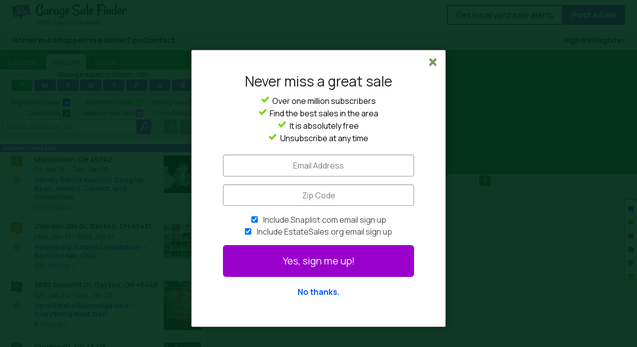

--- FILE ---
content_type: text/html; charset=utf-8
request_url: https://garagesalefinder.com/yard-sales/union-oh/
body_size: 6923
content:
<!DOCTYPE html>
<html>
<head>
	<title>
            Union Garage Sales &amp; Yard Sales | GarageSaleFinder.com
    </title>
	<meta http-equiv="content-type" content="text/html; charset=utf-8" />
	<meta http-equiv="X-UA-Compatible" content="IE=edge,chrome=1" />
	<meta name="viewport" content="width=device-width, initial-scale=1.0, minimal-ui, user-scalable=no">
	<meta name="keywords" content="
            Union garage sales, Union yard sales
    " />
	<meta name="description" content="
            Union garage sale map. Find sales now in Union, OH.
    " />
	
    <link rel="icon" href="/favicon.png" type="image/x-icon"/>
    <link rel="apple-touch-icon" href="/images/apple-touch-icon.png" />
    <link rel="facebook-link-icon" href="https://gsf.tlstatic.com/1064870086/images/fbdefault.png" />
    <link rel="preconnect" href="https://fonts.gstatic.com" crossorigin>
    <link rel="preload" href="https://fonts.googleapis.com/css?family=Manrope:400,500,700&display=swap" as="style" onload="this.onload=null;this.rel='stylesheet'">
    <noscript><link rel="stylesheet" href="https://fonts.googleapis.com/css?family=Manrope:400,500,700&display=swap"></noscript>
                        <link rel="stylesheet" type="text/css" href="//a.pub.network/core/pubfig/cls.css" />
                                            <link rel="stylesheet" type="text/css" href="https://gsf.tlstatic.com/1064870086/css/2d635bb7a21a30b6d517bb047d28ff02.css" />
                                        
    
    <!-- Google Tag Manager -->
	<script>(function(w,d,s,l,i){w[l]=w[l]||[];w[l].push({'gtm.start':
	new Date().getTime(),event:'gtm.js'});var f=d.getElementsByTagName(s)[0],
	j=d.createElement(s),dl=l!='dataLayer'?'&l='+l:'';j.async=true;j.src=
	'https://www.googletagmanager.com/gtm.js?id='+i+dl;f.parentNode.insertBefore(j,f);
	})(window,document,'script','dataLayer','GTM-WTR5J8FB');</script>
	<!-- End Google Tag Manager -->

                                    <script src="//ajax.googleapis.com/ajax/libs/jquery/1.11.1/jquery.min.js" defer="defer"></script>
                                                	
    	    <script async src="//pagead2.googlesyndication.com/pagead/js/adsbygoogle.js"></script>
        <script>
        (adsbygoogle = window.adsbygoogle || []).push({
            google_ad_client: "ca-pub-4467999923702997",
            enable_page_level_ads: true
        });
        </script>
    
        
            <script type="text/javascript" async src="https://hb-estatesales.s3.us-east-2.amazonaws.com/garagesalefinder.com/asc_prebid.js"></script>
        
        <!-- LiveConnectTag for advertisers -->
        <script type="text/javascript" src="//b-code.liadm.com/a-071i.min.js" async="true" charset="utf-8"></script>
        <!-- LiveConnectTag for advertisers -->
    </head>
<body  class="">
	
	<!-- Google Tag Manager (noscript) -->
	<noscript><iframe src="https://www.googletagmanager.com/ns.html?id=GTM-WTR5J8FB"
	height="0" width="0" style="display:none;visibility:hidden"></iframe></noscript>
	<!-- End Google Tag Manager (noscript) -->
    
        
    <div id="container">

    	
        <!-- Header -->
        <div class="gsf-header">
            <div class="gsf-header__wrapper">
                <!-- Logo -->
                <div class="gsf-header__logo">
                    <a href="/">
                                                    <img src="https://gsf.tlstatic.com/1064870086/images/gsf-logo-wide.svg" alt="Garage Sale Finder, list your garage sale for free" width="270.76" height="34.1" border="0" class="" />
                                                <p class="active-sale-count">1099 sales this week! &nbsp;</p>
                    </a>
                </div>
                <!-- Buttons -->
                <div class="gsf-header__section">
                    <div class="gsf-header__section-wrapper">
                        <div class="gsf-header__button-group">
                            <button class="radius subscribe-button button">Get local yard sale alerts</button>
                                                            <a href="/get-started" class="button radius post-sale">Post a Sale</a>
                                                    </div>
                    </div>
                </div>

                <div class="gsf-header__after">
                    
                </div>
                
            </div>  
        </div>

                    <div class="gsf-top-nav">
                <div class="gsf-top-nav__wrapper bg-grey-100">
                    <ul>
                        <li><a href="/" title="garage sale map home" alt="find yard sales by map">Home</a></li>
                        <li><a href="/yard-sales/" title="Get garage sale maps for your area." alt="free yard sale map">I'm a Shopper</a></li>
                        <li><a href="/sale/manage" title="Log in to list your garage sale for free. Registration is free." alt="advertise your garage sale for free">I'm a Seller</a></li>
                        <li><a href="/tips/" title="garage sale tips for making money" alt="how to yard sale">Tips</a></li>
                                                <li><a href="/contactus/" title="Contact us to tell us what you think or report any problems with this site.">Contact</a></li>
                                                    <li class="ml-auto no-sep"><a href="/login" title="Login to GarageSaleFinder.com">Sign In/Register</a></li>
                                            </ul>
                </div>
            </div>
                
        

    
    <div class="city-canvas" id="map-canvas-container" ng-app="city">
                <div class="city-left-column bg-green">
            <div class="inner-padded">
                <dl class="tabs city-tabs pt-8" data-tab id="left-tabs-menu">
                    <dd ><a href="#tab-location">Location</a></dd>
                    <dd class="active"><a href="#tab-sale-list">Sale List</a></dd>
                    <dd ><a href="#tab-route">Route</a></dd>
                </dl>
                <div class="tabs-content">
                    <div class="content " id="tab-location" ng-controller="saleSearchForm">
                        <div class="row">
                            <div class="small-12 columns loc-input">
                                <div class="loc-section-header">City and State or Zipcode</div>
                                <div class="compound-input">
                                    <input type="text" name="cityZipSearch" placeholder="City/State or Zipcode" ng-model="newCityZip" ng-keypress="handleNewCityZip($event)">
                                    <span class="ss-icon" ng-click="handleButtonClick($event)" title="Click to submit">&#x1F50E;</span>
                                </div>
                                <div class="search-error" ng-if="errorMsg">{[errorMsg]}</div>
                            </div>
                        </div>
                        <div class="row">
                            <div class="small-12 columns">
                                <div class="or-rule">
                                    <span>or</span>
                                </div>
                            </div>
                        </div>
                        <div class="row">
                            <div class="small-12 columns">
                                <div class="loc-section-header">State</div>
                                <select name="state-filter" id="state-filter" placeholder="Select a State" ng-model="newLocation.state" ng-options="state.code as state.name for state in states">
                                    <option value="">Select a State</option>
                                </select>
                            </div>
                        </div>
                        <div class="row" ng-if="cities.length">
                            <div class="small-12 columns">
                                <div class="loc-section-header">City</div>
                                <select name="city-filter" id="city-filter" placeholder="Select a City"  ng-model="newLocation.city" ng-change="handleNewCityChange($evt)" ng-options="city.name for city in cities">
                                    <option value="">Select a City</option>
                                </select>
                            </div>
                        </div>
                        <div class="row">
                            <div class="small-12 columns">
                                <div style="padding-top:15px;">
                                    <div data-aaad='true' data-aa-adunit='/28150156/GarageSaleFinder.com/garagesalefinder_left_rail_zip_code'></div>
                                </div>
                            </div>
                        </div>
                    </div>
                    <div class="content sales-list active" ng-controller="saleList" id="tab-sale-list">
                        <div class="list-title clearfix">
                            <h1 title="Garage sales in Union, OH">
                                Garage sales in Union, OH                            </h1>
                            <p class="list-title-dates">01-19-2026 to 01-25-2026</p>
                            <div class="row">
                                <div class="small-12 columns">
                                    <div class="day-filter-container">
                                        <ul class="day-filter" day-filter filter="dayFilter">
                                            <li ng-class="{'active': checkFilter('all')}" ng-click="toggleFilter('all')" title="All">*</li>
                                            <li ng-class="{'active': checkFilter('mon')}" ng-click="toggleFilter('mon')" title="Monday">M</li>
                                            <li ng-class="{'active': checkFilter('tue')}" ng-click="toggleFilter('tue')" title="Tuesday">T</li>
                                            <li ng-class="{'active': checkFilter('wed')}" ng-click="toggleFilter('wed')" title="Wednesday">W</li>
                                            <li ng-class="{'active': checkFilter('thu')}" ng-click="toggleFilter('thu')" title="Thursday">T</li>
                                            <li ng-class="{'active': checkFilter('fri')}" ng-click="toggleFilter('fri')" title="Friday">F</li>
                                            <li ng-class="{'active': checkFilter('sat')}" ng-click="toggleFilter('sat')" title="Saturday">S</li>
                                            <li ng-class="{'active': checkFilter('sun')}" ng-click="toggleFilter('sun')" title="Sunday">S</li>
                                        </ul>
                                    </div>
                                </div>
                            </div>
                            <div class="clearfix">&nbsp;</div>
                            <div class="row">
                                <div class="small-12 columns">

                                    <div class="type-filter checkbox-grid">
                                        <div class="type-option">
                                            <div class="type-label">Single Family Sales</div>
                                            <input type="checkbox" class="type-checkbox single-family" ng-model="typeFilters['single-family']" ng-change="onTypeFilterChange()">
                                        </div>
                                        <div class="type-option">
                                            <div class="type-label">Multi family Sales</div>
                                            <input type="checkbox" class="type-checkbox multi-family" ng-model="typeFilters['multi-family']" ng-change="onTypeFilterChange()">
                                        </div>
                                        <div class="type-option">
                                            <div class="type-label">Moving Sales</div>
                                            <input type="checkbox" class="type-checkbox moving-sale" ng-model="typeFilters['moving-sale']" ng-change="onTypeFilterChange()">
                                        </div>
                                        <div class="type-option">
                                            <div class="type-label">Estate Sales</div>
                                            <input type="checkbox" class="type-checkbox estate-sale" ng-model="typeFilters['estate-sale']" ng-change="onTypeFilterChange()">
                                        </div>
                                        <div class="type-option">
                                            <div class="type-label">Neighborhood Sale</div>
                                            <input type="checkbox" class="type-checkbox neighborhood-sale" ng-model="typeFilters['neighborhood-sale']" ng-change="onTypeFilterChange()">
                                        </div>
                                        <div class="type-option">
                                            <div class="type-label">Online Event</div>
                                            <input type="checkbox" class="type-checkbox online-sale" ng-model="typeFilters['online-sale']" ng-change="onTypeFilterChange()">
                                        </div>
                                    </div>
                                </div>
                            </div>
                            <div class="clearfix"></div>
                            <div class="row collapse">
                                <div class="small-9 columns">
                                    <div class="compound-input">
                                        <input type="text" name="filterTerms" ng-model="filterTerms" ng-keypress="checkKey($event)" placeholder="Books, Furniture, etc.">
                                        <span class="ss-icon" ng-click="submitQuery()" title="Click to submit">&#x1F50E;</span>
                                    </div>
                                </div>
                                                                    <div class="small-3 columns list-action-buttons text-center">
                                                                                    <a class="button radius secondary ss-icon filter-up" title="Print List" href="/print/union-oh/" target="_blank">&#x2399;</a>
                                            <a class="button radius secondary ss-icon filter-up" title="Export List" href="#" data-reveal-id="export-options">&#xEB01;</a>
                                            <div id="export-options" class="reveal-modal export-options" data-reveal>
                                                <a class="button radius secondary filter-up" title="Export to KML" href="/export/kml/union-oh/">Export KML File</a>
                                                <a class="button radius secondary filter-up" title="Export to CSV" href="/export/csv/union-oh/">Export CSV File</a>
                                                <a class="close-reveal-modal">&#215;</a>
                                            </div>
                                                                            </div>
                                                            </div>
                        </div>
                        <div sales-list update-method="handleListParse" list-updated="updatedList" class="sale-scroll-list" id="city-sale-list">
                                                                        <div class="row collapse ad-city-list">
            <div data-aaad='true' data-aa-adunit='/28150156/GarageSaleFinder.com/garagesalefinder_medrec_sale_listings_1'></div>
        </div>
        	    <div itemscope itemtype="http://schema.org/Event" id="record-21466537" class="row collapse record upgraded" data-sale='{"id": 21466537, "idx": 1, "lat": 39.57872, "lon": -84.4734, "photo_count": 107, "isHidden": 1, "type": 7 }' data-iteration="1">
        <meta itemprop="startDate" content="2026-01-16">
        <meta itemprop="endDate" content="2026-01-20">
                    <div class="small-12 columns upgrade-header">
                <div class="upgrade-header-content">Featured Online Sale</div>
            </div>
                <div class="small-2 columns sale-marker text-center">
            
            <svg xmlns="http://www.w3.org/2000/svg" viewBox="0 0 24 26" preserveAspectRatio="xMinYMin meet" width="24" height="26" class="sale-click sign-svg online-sale">
                <path class="sign-pole" d="M11.3 25.5 13.6 -0.4" />
                <polygon class="sign-body" points="1.5,1 22.5,3 21,22 -1,20" />
                <polygon class="sign-border" points="1,0.5 23,2.5 21.5,21.5 0.5,19.5" />
                <text class="sign-number" x="50%" y="45%" dominant-baseline="middle" text-anchor="middle">1</text>
            </svg>

            <div class="row collapse small-top-pad">
                <div class="small-12 columns">
                    <a class="ss-icon favorite-icon " title="Add this sale to your route" favorite-toggle sale-id="21466537">&#x22C6;</a>
                </div>
            </div>
        </div>
        <div class="small-10 columns">
            <div class="row collapse">
                <div class="small-12 columns text-left">
                                            <div class="right sale-preview">
                            <a href="https://garagesalefinder.com/s/NI5q9/middletown-oh-45042/gallery" target="_blank"><img src="https://d3au0sjxgpdyfv.cloudfront.net/s-2421239-xdh5jh6sh4zzhd5v-t.jpg" itemprop="image" /></a>
                        </div>
                                        <div class="sale-address">
                        <strong><span itemprop="address" class="sale-click">Middletown, OH 45042</span></strong>
                    </div>
                    <div class="sale-date" data-date-from="01/16/2026" data-date-to="01/20/2026">
                        Fri, Jan 16 &#8211; Tue, Jan 20                    </div>
                    <div class="sale-title text-left" itemprop="name">
                        <h2><a class="sale-url" href="https://garagesalefinder.com/s/NI5q9/middletown-oh-45042" target="_blank">Variety Estate Auction: Designer Bags, Jewelry, Comics, and Collections</a></h2>
                    </div>
                    <div class="clearfix sale-desc text-left hide" itemprop="description">
                        Pick-up in Middletown, Ohio 45042 Thursday 1/22nd from 10am-5pm. Calling all collectors and style enthusiasts! This online auction brings together designer handbags, eye-catching collectibles, and...
                    </div>
                                            <div class="sale-actions text-left">
                            <a href="https://garagesalefinder.com/s/NI5q9/middletown-oh-45042/gallery" target="_blank">107 Photos &raquo;</a> &nbsp; &nbsp;
                        </div>
                                    </div>
            </div>
        </div>
    </div>
        <div itemscope itemtype="http://schema.org/Event" id="record-21464687" class="row collapse record" data-sale='{"id": 21464687, "idx": 2, "lat": 39.75170250, "lon": -84.03850470, "photo_count": 335, "isHidden": 0, "type": 7 }' data-iteration="2">
        <meta itemprop="startDate" content="2026-01-12">
        <meta itemprop="endDate" content="2026-01-21">
                <div class="small-2 columns sale-marker text-center">
            
            <svg xmlns="http://www.w3.org/2000/svg" viewBox="0 0 24 26" preserveAspectRatio="xMinYMin meet" width="24" height="26" class="sale-click sign-svg online-sale">
                <path class="sign-pole" d="M11.3 25.5 13.6 -0.4" />
                <polygon class="sign-body" points="1.5,1 22.5,3 21,22 -1,20" />
                <polygon class="sign-border" points="1,0.5 23,2.5 21.5,21.5 0.5,19.5" />
                <text class="sign-number" x="50%" y="45%" dominant-baseline="middle" text-anchor="middle">2</text>
            </svg>

            <div class="row collapse small-top-pad">
                <div class="small-12 columns">
                    <a class="ss-icon favorite-icon " title="Add this sale to your route" favorite-toggle sale-id="21464687">&#x22C6;</a>
                </div>
            </div>
        </div>
        <div class="small-10 columns">
            <div class="row collapse">
                <div class="small-12 columns text-left">
                                            <div class="right sale-preview">
                            <a href="https://garagesalefinder.com/s/NIk4C/2165-van-oss-dr-dayton-oh-45431/gallery" target="_blank"><img src="https://d3au0sjxgpdyfv.cloudfront.net/s-2420584-oe8hrsq9mnczktf1-t.jpg" itemprop="image" /></a>
                        </div>
                                        <div class="sale-address">
                        <strong><span itemprop="address" class="sale-click">2165 Van Oss Dr, Dayton, OH 45431</span></strong>
                    </div>
                    <div class="sale-date" data-date-from="01/12/2026" data-date-to="01/21/2026">
                        Mon, Jan 12 &#8211; Wed, Jan 21                    </div>
                    <div class="sale-title text-left" itemprop="name">
                        <h2><a class="sale-url" href="https://garagesalefinder.com/s/NIk4C/2165-van-oss-dr-dayton-oh-45431" target="_blank">Household Surplus Liquidation ~ Beavercreek, Ohio</a></h2>
                    </div>
                    <div class="clearfix sale-desc text-left hide" itemprop="description">
                        Household Surplus Liquidation 2165 Van Oss Drive Beavercreek, OH 45431  Online Bidding Starts Ending Wednesday, January 21 @ 7:00pm  PREVIEW: Saturday 1/17/26 ~ 11:00am to 12:00pm CLICK HERE TO GO...
                    </div>
                                            <div class="sale-actions text-left">
                            <a href="https://garagesalefinder.com/s/NIk4C/2165-van-oss-dr-dayton-oh-45431/gallery" target="_blank">335 Photos &raquo;</a> &nbsp; &nbsp;
                        </div>
                                    </div>
            </div>
        </div>
    </div>
        <div itemscope itemtype="http://schema.org/Event" id="record-21465197" class="row collapse record" data-sale='{"id": 21465197, "idx": 3, "lat": 39.69085700, "lon": -84.07770100, "photo_count": 8, "isHidden": 0, "type": 3 }' data-iteration="3">
        <meta itemprop="startDate" content="2026-01-24">
        <meta itemprop="endDate" content="2026-01-25">
                <div class="small-2 columns sale-marker text-center">
            
            <svg xmlns="http://www.w3.org/2000/svg" viewBox="0 0 24 26" preserveAspectRatio="xMinYMin meet" width="24" height="26" class="sale-click sign-svg estate-sale">
                <path class="sign-pole" d="M11.3 25.5 13.6 -0.4" />
                <polygon class="sign-body" points="1.5,1 22.5,3 21,22 -1,20" />
                <polygon class="sign-border" points="1,0.5 23,2.5 21.5,21.5 0.5,19.5" />
                <text class="sign-number" x="50%" y="45%" dominant-baseline="middle" text-anchor="middle">3</text>
            </svg>

            <div class="row collapse small-top-pad">
                <div class="small-12 columns">
                    <a class="ss-icon favorite-icon " title="Add this sale to your route" favorite-toggle sale-id="21465197">&#x22C6;</a>
                </div>
            </div>
        </div>
        <div class="small-10 columns">
            <div class="row collapse">
                <div class="small-12 columns text-left">
                                            <div class="right sale-preview">
                            <a href="https://garagesalefinder.com/s/NI55F/3830-rosecliff-dr-dayton-oh-45440/gallery" target="_blank"><img src="https://ps.tlstatic.com/image/w100-h100/2026/01/13/s/3/1/379031/jiLV-0.jpeg" itemprop="image" /></a>
                        </div>
                                        <div class="sale-address">
                        <strong><span itemprop="address" class="sale-click">3830 Rosecliff Dr, Dayton, OH 45440</span></strong>
                    </div>
                    <div class="sale-date" data-date-from="01/24/2026" data-date-to="01/25/2026">
                        Sat, Jan 24 &#8211; Sun, Jan 25                    </div>
                    <div class="sale-title text-left" itemprop="name">
                        <h2><a class="sale-url" href="https://garagesalefinder.com/s/NI55F/3830-rosecliff-dr-dayton-oh-45440" target="_blank">Yard/Estate/Rummage Sale - Everything Must Go!!</a></h2>
                    </div>
                    <div class="clearfix sale-desc text-left hide" itemprop="description">
                        Pulled from a lifetime of collecting, these unique finds are ready for a new home. Work-in-progress, open to rummaging. Quality pieces have been pulled, but there may yet be more. Gorgeous wood...
                    </div>
                                            <div class="sale-actions text-left">
                            <a href="https://garagesalefinder.com/s/NI55F/3830-rosecliff-dr-dayton-oh-45440/gallery" target="_blank">8 Photos &raquo;</a> &nbsp; &nbsp;
                        </div>
                                    </div>
            </div>
        </div>
    </div>
        <div itemscope itemtype="http://schema.org/Event" id="record-21468229" class="row collapse record" data-sale='{"id": 21468229, "idx": 4, "lat": 39.22876, "lon": -84.43293, "photo_count": 165, "isHidden": 1, "type": 3 }' data-iteration="4">
        <meta itemprop="startDate" content="2026-01-24">
        <meta itemprop="endDate" content="2026-01-24">
                <div class="small-2 columns sale-marker text-center">
            
            <svg xmlns="http://www.w3.org/2000/svg" viewBox="0 0 24 26" preserveAspectRatio="xMinYMin meet" width="24" height="26" class="sale-click sign-svg estate-sale">
                <path class="sign-pole" d="M11.3 25.5 13.6 -0.4" />
                <polygon class="sign-body" points="1.5,1 22.5,3 21,22 -1,20" />
                <polygon class="sign-border" points="1,0.5 23,2.5 21.5,21.5 0.5,19.5" />
                <text class="sign-number" x="50%" y="45%" dominant-baseline="middle" text-anchor="middle">4</text>
            </svg>

            <div class="row collapse small-top-pad">
                <div class="small-12 columns">
                    <a class="ss-icon favorite-icon " title="Add this sale to your route" favorite-toggle sale-id="21468229">&#x22C6;</a>
                </div>
            </div>
        </div>
        <div class="small-10 columns">
            <div class="row collapse">
                <div class="small-12 columns text-left">
                                            <div class="right sale-preview">
                            <a href="https://garagesalefinder.com/s/NI5FB/cincinnati-oh-45215/gallery" target="_blank"><img src="https://d3au0sjxgpdyfv.cloudfront.net/s-2421704-aleiu2z3tcd10rmn-t.jpg" itemprop="image" /></a>
                        </div>
                                        <div class="sale-address">
                        <strong><span itemprop="address" class="sale-click">Cincinnati, OH 45215</span></strong>
                    </div>
                    <div class="sale-date" data-date-from="01/24/2026" data-date-to="01/24/2026">
                        Sat, Jan 24                    </div>
                    <div class="sale-title text-left" itemprop="name">
                        <h2><a class="sale-url" href="https://garagesalefinder.com/s/NI5FB/cincinnati-oh-45215" target="_blank">CINCY ESTATE SALE!</a></h2>
                    </div>
                    <div class="clearfix sale-desc text-left hide" itemprop="description">
                        CINCY ESTATE SALE! ONE-DAY ONLY SATURDAY 1/24 10 - 3 This is a smaller home with minimal space &amp; lots of glass. Please be prepared to wait. We can only let in a limited number of people at a time...
                    </div>
                                            <div class="sale-actions text-left">
                            <a href="https://garagesalefinder.com/s/NI5FB/cincinnati-oh-45215/gallery" target="_blank">165 Photos &raquo;</a> &nbsp; &nbsp;
                        </div>
                                    </div>
            </div>
        </div>
    </div>
                                                        <div class="row collapse">
                                <div class="small-12 columns">
                                    <div class="header-snaplist text-center">
                                        <a target="_blank" class="logo-snaplist" href="https://snaplist.com/union-oh/for-sale/"></a>
                                        <p>Recently posted items for sale from <a target="_blank" class="white" href="https://snaplist.com/union-oh/for-sale/">Snaplist.com</a></p>
                                    </div>
                                </div>
                            </div>
                                                        <div style="margin:5px auto 20px;">
								<ins class="adsbygoogle"
								     style="display:block"
								     data-ad-client="ca-pub-4467999923702997"
								     data-ad-slot="5239069859" 
								     data-matched-content-rows-num="6" 
								     data-matched-content-columns-num="1" 
								     data-matched-content-ui-type="image_card_sidebyside" 
								     data-ad-format="autorelaxed"></ins>
								<script>
								     (adsbygoogle = window.adsbygoogle || []).push({});
								</script>
                            </div>
                        </div>
                    </div>
                    <div class="content tab-route" id="tab-route" ng-controller="saleRoute" ng-hide>
                                                    <div class="row">
                                <div class="small-12 columns">
                                    You must <a href="/login">Sign in</a> in to use routing.
                                </div>
                            </div>
                                            </div>
                </div>
            </div>
        </div>
                <div class="city-map">
            <div class="top-map-ad">
                <div data-aaad='true' data-aa-adunit='/28150156/GarageSaleFinder.com/garagesalefinder_leaderboard_atf'></div>
            </div>
			<div id="city-map" city-map></div>
        </div>
        
                    <div class="edge-legend" tabindex="1">
                <div class="close-icon ss-icon">&#x2421;</div>
                <div>
                    <div><img src="/images/sicon.png" alt="Single Family Sale Icon" width="12" height="20" align="absmiddle"> Single Family Sale</div>
                    <div><img src="/images/micon.png" alt="Multi-Family Sale Icon" width="12" height="20" align="absmiddle"> Multi-Family Sale</div>
                    <div><img src="/images/gicon.png" alt="Moving Sale Icon" width="12" height="20" align="absmiddle"> Moving Sale</div>
                    <div><img src="/images/eicon.png" alt="Estate Sale Icon" width="12" height="20" align="absmiddle"> Estate Sale</div>
                    <div><img src="/images/nicon.png" alt="Neighborhood Sale Icon" width="12" height="20" align="absmiddle"> Neighborhood Sale</div>
                    <div><img src="/images/oicon.png" alt="Online Event" width="12" height="20" align="absmiddle"> Online Event</div>
                </div>
            </div>
            </div>
    <div class="clearfix"></div>


        <!-- Footer -->
        <div class="gsf-footer hide">
        
            <!-- Footer wrapper -->
            <div class="gsf-footer-wrapper flex flex-col">

                <!-- Footer top -->
                <div class="gsf-footer-top flex flex-col items-center gap-row-24 pt-40 pb-40 md:gap-col-40 md:flex-row md:justify-center">
                    <!-- TL Logo -->
                    <div class="tl-network flex flex-col items-center justify-center gap-row-12 md:self-start">
                        <a href="https://treasurelistings.com/" rel="nofollow noopener noreferrer" target="_blank"><img class="tl-network-logo" src="https://gsf.tlstatic.com/1064870086/images/tl-logo-color.svg" width="175.87" height="66.85"></a>
                        <span class="tl-subline text-center">The largest network of garage, yard and estate sale listing websites.</span>
                    </div>
                    <!-- Links-->
                    <div class="gsf-footer-links flex flex-col gap-row-24 md:flex-row md:gap-col-40">
                        <div class="gsf-footer-link-group text-center md:text-left">
                            <div><span class="footer-link-label">Find Garage Sales</span></div>
                            <div><a href="/sale/manage"><span class="footer-link">List Your Garage Sale For Free</span></a></div>
                            <div><a href="/yard-sales/"><span class="footer-link">Find Garage Sales by Map</span></a></div>
                            <div><a href="/yard-sales/by-location/"><span class="footer-link">Find Garage Sales by City and State</span></a></div>
                            <div><a href="/yard-sales/by-zip/"><span class="footer-link">Find Garage Sales by Zip Code</span></a></div>
                        </div>
                        <div class="gsf-footer-link-group text-center md:text-left">
                            <div><span class="footer-link-label">About</span></div>
                            <div><a href="/about/"><span class="footer-link">About Us</span></a></div>
                            <div><a href="/contact/"><span class="footer-link">Contact</span></a></div>
                            <div><a href="/tips/"><span class="footer-link">Garage Sale Tips</span></a></div>
                        </div>
                    </div>
                </div>
                <!-- Footer bottom -->
                <div class="gsf-footer-creds width-fill pt-20 pb-20 pr-12 pl-12">
                    <div class="gsf-footer-creds-wrapper text-center flex flex-col gap-row-12 md:gap-col-24 md:text-left md:flex-row md:justify-center">
                        <div class="legal"><span>&copy; 2026 GarageSaleFinder.com</span></div>
                        <div class="footer-cred-links">
                            <div><a href="/privacy"><span class="footer-link">Privacy</span></a></div>
                            <div><a href="/terms"><span class="footer-link">Terms</span></a></div>
                            <div><a href="/sitemap0.xml"><span class="footer-link">Sitemap</span></a></div>
                        </div>
                    </div>
                </div>
            </div>
        </div>

    </div> <!--closes maincontent div-->

    <script type="text/javascript">var pageData = {"SURLV":"https:\/\/gsf.tlstatic.com\/1064870086\/","SURL":"https:\/\/gsf.tlstatic.com\/","ads":true,"loggedIn":false,"isMobile":false,"URL":"https:\/\/garagesalefinder.com\/","SCURLV":"https:\/\/common.tlstatic.com\/1724982276\/","city":{"city":"Union","county":"Montgomery County","state":"OH","country":"US","lat":39.897832700000002,"lon":-84.306334300000003,"location_type":"approximate","acc":4,"formatted":"Union, OH, USA","resultCount":1,"source":"cache","state_code":"OH","name":"Union","state_name":"Ohio","url":"yard-sales\/union-oh\/"},"tileUrl":"https:\/\/api.maptiler.com\/maps\/256a79d0-0503-44af-889f-86ba6a3f5c1f\/style.json?key=gbrA797pzsT6QzkARVGI","showSub":true,"site":"gsf"};</script>    
                                                            <script src="https://gsf.tlstatic.com/1064870086/js/9ec13181b23f0e59e1467694ff4e98e6.js" defer="defer"></script>
                                <script src="https://gsf.tlstatic.com/1064870086/js/4266171eef9d85a9eef3853c27b400ef.js" defer="defer"></script>
                
    
    
    <div data-aaad='true' data-aa-adunit='/28150156/GarageSaleFinder.com/garagesalefinder_adhesion'></div>
	<div data-aaad='true' data-aa-adunit='/28150156/GarageSaleFinder.com/primis_outstream_placement'></div>


</body>
</html>

--- FILE ---
content_type: text/html; charset=utf-8
request_url: https://www.google.com/recaptcha/api2/aframe
body_size: 266
content:
<!DOCTYPE HTML><html><head><meta http-equiv="content-type" content="text/html; charset=UTF-8"></head><body><script nonce="PylfkC424-iARCNrjvDbdg">/** Anti-fraud and anti-abuse applications only. See google.com/recaptcha */ try{var clients={'sodar':'https://pagead2.googlesyndication.com/pagead/sodar?'};window.addEventListener("message",function(a){try{if(a.source===window.parent){var b=JSON.parse(a.data);var c=clients[b['id']];if(c){var d=document.createElement('img');d.src=c+b['params']+'&rc='+(localStorage.getItem("rc::a")?sessionStorage.getItem("rc::b"):"");window.document.body.appendChild(d);sessionStorage.setItem("rc::e",parseInt(sessionStorage.getItem("rc::e")||0)+1);localStorage.setItem("rc::h",'1768947996695');}}}catch(b){}});window.parent.postMessage("_grecaptcha_ready", "*");}catch(b){}</script></body></html>